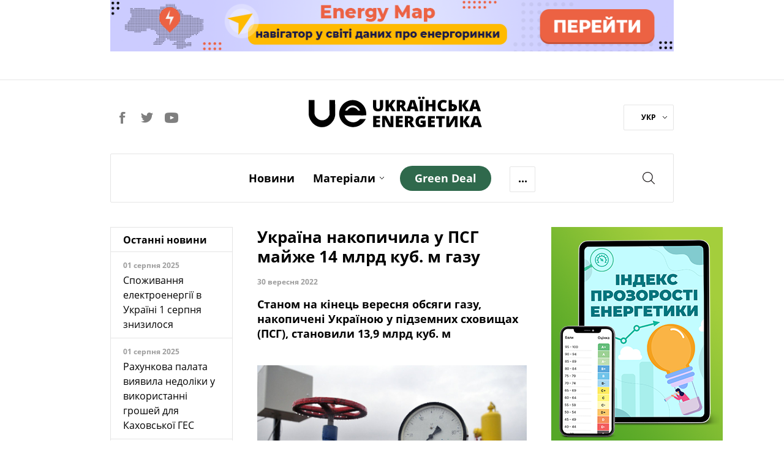

--- FILE ---
content_type: text/html; charset=utf-8
request_url: https://ua-energy.org/uk/posts/ukraina-nakopychyla-u-psh-maizhe-14-mlrd-kub-m-hazu
body_size: 9135
content:
<!DOCTYPE html><html lang="uk" prefix="og: https://ogp.me/ns#"><head><meta charset="utf-8" /><meta content="width=device-width, initial-scale=1" name="viewport" /><title>Україна накопичила у ПСГ майже 14 млрд куб. м газу | Українська Енергетика</title>
<meta name="description" content="Станом на кінець вересня обсяги газу, накопичені Україною у підземних сховищах (ПСГ), становили 13,9 млрд куб. м" />
<link rel="canonical" href="https://ua-energy.org/uk/posts/ukraina-nakopychyla-u-psh-maizhe-14-mlrd-kub-m-hazu" />
<link rel="author" href="Українська Енергетика" />
<meta property="og:title" content="Україна накопичила у ПСГ майже 14 млрд куб. м газу" />
<meta property="og:type" content="article" />
<meta property="og:url" content="https://ua-energy.org/uk/posts/ukraina-nakopychyla-u-psh-maizhe-14-mlrd-kub-m-hazu" />
<meta property="og:image" content="https://ua-energy.org/system/posts/covers/000/013/428/original/2-big.jpg?1664545877" />
<meta property="og:image:width" content="800" />
<meta property="og:image:height" content="450" />
<meta property="og:image:alt" content="Україна накопичила у ПСГ майже 14 млрд куб. м газу" />
<meta property="og:site_name" content="Українська Енергетика" />
<meta property="og:locale" content="uk_UA" />
<meta property="og:description" content="Станом на кінець вересня обсяги газу, накопичені Україною у підземних сховищах (ПСГ), становили 13,9 млрд куб. м" />
<meta property="fb:app_id" content="1574096259586043" />
<meta name="twitter:title" content="Україна накопичила у ПСГ майже 14 млрд куб. м газу" />
<meta name="twitter:description" content="Станом на кінець вересня обсяги газу, накопичені Україною у підземних сховищах (ПСГ), становили 13,9 млрд куб. м" />
<meta name="twitter:card" content="summary_large_image" />
<meta name="twitter:image" content="https://ua-energy.org/system/posts/covers/000/013/428/original/2-big.jpg?1664545877" />
<meta name="twitter:site" content="@UkrainianEnergy" />
<meta name="twitter:creator" content="@UkrainianEnergy" />
<meta name="copyright" content="Українська Енергетика" /><meta name="csrf-param" content="authenticity_token" />
<meta name="csrf-token" content="8kyqEqs3otyXAxd32kQvvvM9DS6vfz8ND4EC4ImwGl7xQN/KTpdjIyZFx1w/OK4hfRYb6MAP8bz36ueTRh+H/g==" /><link rel="apple-touch-icon" sizes="57x57" href="/apple-icon-57x57.png">
<link rel="apple-touch-icon" sizes="60x60" href="/apple-icon-60x60.png">
<link rel="apple-touch-icon" sizes="72x72" href="/apple-icon-72x72.png">
<link rel="apple-touch-icon" sizes="76x76" href="/apple-icon-76x76.png">
<link rel="apple-touch-icon" sizes="114x114" href="/apple-icon-114x114.png">
<link rel="apple-touch-icon" sizes="120x120" href="/apple-icon-120x120.png">
<link rel="apple-touch-icon" sizes="144x144" href="/apple-icon-144x144.png">
<link rel="apple-touch-icon" sizes="152x152" href="/apple-icon-152x152.png">
<link rel="apple-touch-icon" sizes="180x180" href="/apple-icon-180x180.png">
<link rel="icon" type="image/png" sizes="192x192" href="/android-icon-192x192.png">
<link rel="icon" type="image/png" sizes="32x32" href="/favicon-32x32.png">
<link rel="icon" type="image/png" sizes="96x96" href="/favicon-96x96.png">
<link rel="icon" type="image/png" sizes="16x16" href="/favicon-16x16.png">
<link rel="manifest" href="/manifest.json">
<meta name="msapplication-TileColor" content="#ffffff">
<meta name="msapplication-TileImage" content="/ms-icon-144x144.png">
<meta name="theme-color" content="#ffffff">
<link rel="stylesheet" media="all" href="/assets/application-7f95e825d0e77548d871bed2f47e4f45854aa291a6a1f69d4cd5bb7652a99fd3.css" /><script type="application/ld+json">
  {
  "@context": "https://schema.org",
  "@type": "BreadcrumbList",
  "itemListElement": [
    {
      "@type": "ListItem",
      "position": 1,
      "name": "Головна",
      "item": "https://ua-energy.org"
    },
    {
      "@type": "ListItem",
      "position": 2,
      "name": "news",
      "item": "https://ua-energy.org/uk/news"
    },
    {
      "@type": "ListItem",
      "position": 3,
      "name": "Україна накопичила у ПСГ майже 14 млрд куб. м газу",
      "item": "https://ua-energy.org/uk/posts/ukraina-nakopychyla-u-psh-maizhe-14-mlrd-kub-m-hazu"
    }
  ]
}
</script>
<script type="application/ld+json">
  {
  "@context": "https://schema.org",
  "@type": "Organization",
  "url": "https://ua-energy.org",
  "logo": "/assets/logo-header-adb32398c5f7ab20c64d9fa0090b1ddb03d4bb630e1902415c2b1b1f86c8457a.svg"
}
</script>
  <script type="application/ld+json">
  {
    "@context": "https://schema.org",
    "@type": "NewsArticle",
    "mainEntityOfPage": {
      "@type": "WebPage",
      "@id": "https://ua-energy.org/uk/posts/ukraina-nakopychyla-u-psh-maizhe-14-mlrd-kub-m-hazu"
    },
    "headline": "Україна накопичила у ПСГ майже 14 млрд куб. м газу",
    "description": "Станом на кінець вересня обсяги газу, накопичені Україною у підземних сховищах (ПСГ), становили 13,9 млрд куб. м",
    "image": "https://ua-energy.org/system/posts/covers/000/013/428/original/2-big.jpg?1664545877",
    "author": {
      "@type": "Organization",
      "name": "Ukrainian Energy"
    },
    "publisher": {
      "@type": "Organization",
      "name": "Ukrainian Energy",
      "logo": {
        "@type": "ImageObject",
        "url": "https://ua-energy.org/uaenergy-logo.png"
      }
    },
    "datePublished": "2022-09-30 15:48:00 +0300",
    "dateModified": "2022-09-30 15:48:00 +0300"
  }
  </script>
  <script>
      dataLayer = [{
          'groupIndex': 1,
          'groupName': 'Новини'
      }];
  </script>
<!-- Google Tag Manager -->
<script>(function(w,d,s,l,i){w[l]=w[l]||[];w[l].push({'gtm.start':
        new Date().getTime(),event:'gtm.js'});var f=d.getElementsByTagName(s)[0],
    j=d.createElement(s),dl=l!='dataLayer'?'&l='+l:'';j.async=true;j.src=
    'https://www.googletagmanager.com/gtm.js?id='+i+dl;f.parentNode.insertBefore(j,f);
})(window,document,'script','dataLayer','GTM-5B8PC86');</script>
<!-- End Google Tag Manager -->
<!-- Hotjar Tracking Code for https://ua-energy.org/ -->
<script>
    (function(h,o,t,j,a,r){
        h.hj=h.hj||function(){(h.hj.q=h.hj.q||[]).push(arguments)};
        h._hjSettings={hjid:2334945,hjsv:6};
        a=o.getElementsByTagName('head')[0];
        r=o.createElement('script');r.async=1;
        r.src=t+h._hjSettings.hjid+j+h._hjSettings.hjsv;
        a.appendChild(r);
    })(window,document,'https://static.hotjar.com/c/hotjar-','.js?sv=');
</script></head><body><!-- Google Tag Manager (noscript) -->
<noscript>
  <iframe src="https://www.googletagmanager.com/ns.html?id=GTM-5B8PC86"
          height="0" width="0" style="display:none;visibility:hidden"></iframe>
</noscript>
<!-- End Google Tag Manager (noscript) -->
<div id="fb-root"></div><script>(function(d, s, id) {
  var js, fjs = d.getElementsByTagName(s)[0];
  if (d.getElementById(id)) return;
  js = d.createElement(s); js.id = id;
  js.src = "//connect.facebook.net/ru_RU/sdk.js#xfbml=1&version=v3.0&appId=1574096259586043";
  fjs.parentNode.insertBefore(js, fjs);
}(document, 'script', 'facebook-jssdk'));</script><div class="wrapper_page"><div class="page_container"><header><div class="top_banner" style="cursor: pointer"><div class="wrap_banner"><a target="_blank" style="cursor: pointer" rel="noopener" href="https://map.ua-energy.org/uk/dashboards/?_ga=2.267714766.1528694482.1696967007-1263506175.1696967007"><img alt="Energy Map - найбільша база відкритих даних про енергетику України" src="/system/b/cover_uks/000/000/007/original/banner-map-990%D1%8590.png?1707753324" /></a></div></div><div class="h_divider"></div><div class="site_header"><div class="social_header"><a class="social_link facebook" target="_blank" rel="nofollow" href="https://www.facebook.com/uaenergy"></a><a class="social_link twitter" target="_blank" rel="nofollow" href="https://twitter.com/UkrainianEnergy"></a><a class="social_link youtube" target="_blank" rel="nofollow" href="https://www.youtube.com/user/UAenergy"></a></div><div class="site_logo"><a href="/uk"><img src="/assets/logo-header-adb32398c5f7ab20c64d9fa0090b1ddb03d4bb630e1902415c2b1b1f86c8457a.svg" alt="Logo header" /></a></div><div class="lang"><div class="wrap_lang"><a data-toggle="dropdown" href="#">УКР<span class="carret_down"></span></a><div class="dropdown-menu"><a href="/en">ENG</a></div></div></div></div></header><div class="nav-offset"></div><input id="menu-toggle" style="display: none" type="checkbox" /><nav class="main-menu" id="site-navigation"><div class="wrap_nav clearfix"><label class="burger-menu" for="menu-toggle"><div class="burger-layer"></div><div class="burger-layer"></div><div class="burger-layer"></div></label><ul class="list-inline nav_links_block"><li><a href="/uk/news">Новини</a></li><li class="materials-link"><a class="materials_dropdown-link" href="/uk/materials">Матеріали</a><span class="carret_down" data-toggle="dropdown"></span><ul class="dropdown-menu"><li class="menu-hidden-md"><a href="/uk/materials/analytics">Аналітика</a></li><li class="menu-hidden-md"><a href="/uk/materials/investigation">Розслідування</a></li><li class="menu-hidden-md"><a href="/uk/materials/report">Репортаж</a></li><li class="menu-hidden-md"><a href="/uk/materials/announcement">Анонси</a></li></ul></li><li class="menu-hidden-md"><a href="/uk/materials/special">Спецтема</a></li><li class="menu-hidden-md"><a href="/uk/materials/interview">Iнтерв’ю</a></li><li class="menu-hidden-md"><a href="/uk/materials/infographics">Інфографіка</a></li><li class="menu-hidden-md"><a href="/uk/about">Про нас</a></li><li><a class="green-deal-btn" href="/uk/green_deal"><span>Green Deal</span></a></li><li class="more-link"><a class="more_dropdown-link">...</a><ul class="dropdown-menu"><li class="hidden-menu-links links-show-sm"><a href="/uk/materials/special">Спецтема</a></li><li class="hidden-menu-links links-show-sm"><a href="/uk/materials/interview">Iнтерв’ю</a></li><li class="hidden-menu-links links-show-sm"><a href="/uk/materials/infographics">Інфографіка</a></li><li class="hidden-menu-links links-show-md"><a href="/uk/about">Про нас</a></li></ul></li><div class="social-lang-xs clearfix"><div class="social_header"><a class="social_link facebook" target="_blank" rel="nofollow" href="https://www.facebook.com/uaenergy"></a><a class="social_link twitter" target="_blank" rel="nofollow" href="https://twitter.com/UkrainianEnergy"></a><a class="social_link youtube" target="_blank" rel="nofollow" href="https://www.youtube.com/user/UAenergy"></a></div><div class="lang"><div class="wrap_lang"><a data-toggle="dropdown" href="#">УКР<span class="carret_down"></span></a><div class="dropdown-menu"><a href="/en">ENG</a></div></div></div></div></ul><div class="search_block"><a class="srch_btn" data-target="#search" data-toggle="modal" href="#"></a></div><div class="mobile-page-title"><a class="mobile-page-title__logo" href="/uk"><img src="/assets/logo-header-adb32398c5f7ab20c64d9fa0090b1ddb03d4bb630e1902415c2b1b1f86c8457a.svg" alt="Logo header" /></a></div></div></nav><div class="news-inside-container"><div class="row"><div class="col-lg-3 col-md-3 hidden-xs hidden-sm"><div class="last_news header-article"><div class="wrap"><h2 class="title">Останні новини</h2><div class="news"><div class="wrap_news_items"><div class="item_news"><div class="title_news">01 серпня 2025</div><div class="info"><a href="/uk/posts/spozhyvannia-elektroenerhii-v-ukraini-1-serpnia-znyzylosia">Споживання електроенергії в Україні 1 серпня знизилося</a></div></div><div class="item_news"><div class="title_news">01 серпня 2025</div><div class="info"><a href="/uk/posts/rakhunkova-palata-vyiavyla-nedoliky-u-vykorystanni-hroshei-dlia-kakhovskoi-hes">Рахункова палата виявила недоліки у використанні грошей для Каховської ГЕС</a></div></div><div class="item_news"><div class="title_news">01 серпня 2025</div><div class="info"><a href="/uk/posts/ohtsu-v-i-pivrichchi-splatyv-blyzko-7-mlrd-hrn-podatkiv-i-dyvidendiv">ОГТСУ в І півріччі сплатив близько 7 млрд грн податків і дивідендів</a></div></div><div class="item_news"><div class="title_news">31 липня 2025</div><div class="info"><a href="/uk/posts/yevropa-zoboviazalasia-kupuvaty-iaderne-palyvo-u-ssha-shchob-ne-zalezhaty-vid-rf">Європа зобов&#39;язалася купувати ядерне паливо у США, щоб не залежати від РФ</a></div></div><div class="item_news"><div class="title_news">31 липня 2025</div><div class="info"><a href="/uk/posts/ukraina-otrymuie-do-21-hvt-potuzhnostei-iz-krain-yes-zavdiaky-entso-e">Україна отримує до 2,1 ГВт потужностей із країн ЄС завдяки ENTSO-E</a></div></div><div class="item_news"><div class="title_news">31 липня 2025</div><div class="info"><a href="/uk/posts/likarnia-na-khmelnychchyni-otrymala-ses-potuzhnistiu-ponad-140-kvt">Лікарня на Хмельниччині отримала СЕС потужністю понад 140 кВт</a></div></div><div class="item_news"><div class="title_news">31 липня 2025</div><div class="info"><a href="/uk/posts/svitovyi-bank-posylyt-pidtrymku-ukrainy-v-enerhetytsi">Світовий банк посилить підтримку України в енергетиці</a></div></div><div class="item_news"><div class="title_news">31 липня 2025</div><div class="info"><a href="/uk/posts/ukrenerho-fiksuie-znyzhennia-spozhyvannia-elektroenerhii-31-lypnia">&quot;Укренерго&quot; фіксує зниження споживання електроенергії 31 липня</a></div></div><div class="item_news important_news"><div class="title_news">31 липня 2025</div><div class="info"><a href="/uk/posts/rosiiski-obstrily-zalyshyly-bez-elektropostachannia-blyzko-500-rodyn-u-kyievi">Російські обстріли залишили без електропостачання близько 500 родин у Києві</a></div></div><div class="item_news"><div class="title_news">30 липня 2025</div><div class="info"><a href="/uk/posts/dtek-vde-vpershe-prodav-harantii-pokhodzhennia-zelenoi-elektroenerhii">ДТЕК ВДЕ вперше продав гарантії походження &quot;зеленої&quot; електроенергії</a></div></div><div class="item_news important_news"><div class="title_news">30 липня 2025</div><div class="info"><a href="/uk/posts/prezydent-zelenskyi-pidpysav-zakon-pro-sanktsii-shchodo-tinovoho-flotu-rf">Президент Зеленський підписав закон про санкції щодо &quot;тіньового флоту&quot; РФ</a></div></div><div class="item_news"><div class="title_news">30 липня 2025</div><div class="info"><a href="/uk/posts/zhyteli-156-naselenykh-punktiv-opynylysia-bez-svitla-cherez-nehodu">Жителі 156 населених пунктів опинилися без світла через негоду</a></div></div><div class="item_news"><div class="title_news">30 липня 2025</div><div class="info"><a href="/uk/posts/na-pivdennoukrainskii-aes-pochaly-povirky-blokiv-askro">На Південноукраїнській АЕС почали повірки блоків АСКРО</a></div></div><div class="item_news"><div class="title_news">29 липня 2025</div><div class="info"><a href="/uk/posts/borh-naselennia-za-teplo-i-hariachu-vodu-za-rik-zris-na-ponad-2-mlrd-hrn">Борг населення за тепло і гарячу воду за рік зріс на понад 2 млрд грн</a></div></div><div class="item_news"><div class="title_news">29 липня 2025</div><div class="info"><a href="/uk/posts/naftohaz-splatyv-do-derzhbiudzhetu-104-mlrd-hrn-dyvidendiv-ta-podatku">Нафтогаз сплатив до Держбюджету 10,4 млрд грн дивідендів та податку</a></div></div><div class="item_news"><div class="title_news">29 липня 2025</div><div class="info"><a href="/uk/posts/na-vykhidnykh-ukrhidroenerho-zdiisniuvalo-balansuvannia-enerhosystemy">На вихідних Укргідроенерго здійснювало балансування енергосистеми</a></div></div><div class="item_news important_news"><div class="title_news">29 липня 2025</div><div class="info"><a href="/uk/posts/svitlana-hrynchuk-pidtrymuie-dobudovu-enerhoblokiv-khmelnytskoi-aes">Світлана Гринчук підтримує добудову енергоблоків Хмельницької АЕС</a></div></div></div></div><div class="footer_block"><a href="/uk/news">Всі новини</a></div></div></div></div><div class="col-lg-6 col-md-8 col-sm-8 content-article content-article-inner"><div class="header-article"><h1 class="title-article">Україна накопичила у ПСГ майже 14 млрд куб. м газу</h1><div class="pub-info"><span class="date">30 вересня 2022</span><span class="source"></span></div><p class="description-article">Станом на кінець вересня обсяги газу, накопичені Україною у підземних сховищах (ПСГ), становили 13,9 млрд куб. м</p><div class="image-block hidden-xs"><img alt="Україна накопичила у ПСГ майже 14 млрд куб. м газу" src="/system/posts/covers/000/013/428/original/2-big.jpg?1664545877" /><div class="source-img"></div></div></div><p>Про це повідомив голова НАК &quot;Нафтогаз&quot; Юрій Вітренко на брифінгу у Житомирській області у п&#39;ятницю, <a href="https://interfax.com.ua/">передає</a> &quot;Інтерфакс-Україна&quot;.</p>

<p>&quot;Зараз маємо вже 13,9 млрд куб. м газу. Це дозволить нам впевнено увійти в опалювальний сезон&quot;, - запевнив він.</p>

<p>Як <a href="https://ua-energy.org/uk/posts/ukraina-otrymala-vid-kanady-350-mln-na-pidhotovku-do-opaliuvalnoho-sezonu">повідомляла</a> &quot;Українська енергетика&quot;, український уряд у червні створив штаб з підготовки до опалювального сезону. Тоді профільні відомства і компанії <a href="https://ua-energy.org/uk/posts/uriad-stvoryv-shtab-z-pidhotovky-do-zymy">отримали завдання</a> накопичити до зими 19 млрд кубометрів газу та 2-3 млн тонн вугілля.</p>

<p>&nbsp;</p>
<div class="footer-article"><hr /><div class="tags"><span>Теги:</span><a href="/uk/tags/naftohaz-ukrainy">Нафтогаз України</a><a href="/uk/tags/opaliuvalnyi-sezon">опалювальний сезон</a><a href="/uk/tags/psh">ПСГ</a></div><div class="share-block clearfix"><div class="title">Поділитись</div><div class="social-likes btns"><div class="facebook" title="Поділитись посиланням у Facebook"></div><div class="twitter" title="Поділитись посиланням у Twitter"></div></div></div></div></div><div class="col-lg-3 col-md-4 col-sm-4 sidebar-article"><div class="widget"></div><div class="widget"><a target="_blank" style="cursor: pointer" rel="noopener" href="https://index.ua-energy.org/"><img src="/system/b/cover_uks/000/000/010/original/_Index_280%D1%85360_Web.png?1631808690" /></a></div></div></div></div><div class="row"><div class="col-lg-12"><div class="similare"><div class="title">По темі:</div><div class="row"><div class="mat-col-block similare-block"><a class="content" href="/uk/posts/naftohaz-pidpysav-novu-uhodu-z-orlen-na-postachannia-amerykanskoho-lng"><div class="text">&quot;Нафтогаз&quot; підписав нову угоду з ORLEN на постачання американського LNG</div><div class="pub_info"><span class="date">02 липня 2025</span></div></a></div><div class="mat-col-block similare-block"><a class="content" href="/uk/posts/naftohaz-oholosyv-tender-na-poshuk-novoho-holovy-pravlinnia"><div class="text">&quot;Нафтогаз&quot; оголосив тендер на пошук нового голови правління</div><div class="pub_info"><span class="date">23 грудня 2024</span></div></a></div><div class="mat-col-block similare-block"><a class="content" href="/uk/posts/naftohaz-vidznachaie-pokrashchennia-rivnia-rozrakhunkiv-teplokomunenerho-za-haz"><div class="text">&quot;Нафтогаз&quot; відзначає покращення рівня розрахунків теплокомуненерго за газ</div><div class="pub_info"><span class="date">24 липня 2024</span></div></a></div><div class="mat-col-block similare-block visible-lg"><a class="content" href="/uk/posts/kabmin-zatverdyv-metodyku-dlia-rozrakhunku-kompensatsii-riznytsi-v-taryfakh"><div class="text">Кабмін затвердив методику для розрахунку компенсації різниці в тарифах</div><div class="pub_info"><span class="date">09 вересня 2021</span></div></a></div></div></div></div></div><div class="row"><div class="col-lg-12"><div class="popular-articles"><div class="title">Популярні:</div><div class="row"><div class="mat-col-block  "><a class="content" href="/uk/posts/dohovirna-potuzhnist-i-prava-spozhyvachiv"><div class="img-block"><img alt="Договірна потужність: споживачі мають право на 5 кВт" src="/system/posts/covers/000/011/369/preview/2.jpg?1630307895" /></div><div class="title"></div><div class="text">Договірна потужність: споживачі мають право на 5 кВт</div><div class="pub_info"><span class="date">22 січня 2022</span></div></a></div><div class="mat-col-block hidden-xs "><a class="content" href="/uk/posts/oplata-za-tekhobsluhovuvannia-hazovykh-system-u-budynku-povertaietsia"><div class="img-block"><img alt="Плата за техобслуговування газових систем у будинку повертається" src="/system/posts/covers/000/015/635/preview/%D0%9A%D0%B8%D1%97%D0%B2%D0%B3%D0%B0%D0%B7_1.jpg?1704205792" /></div><div class="title">Аналітика</div><div class="text">Плата за техобслуговування газових систем у будинку повертається</div><div class="pub_info"><span class="date">02 січня 2024</span></div></a></div><div class="mat-col-block hidden-xs "><a class="content" href="/uk/posts/systema-opalennia-koly-i-iak-pravylno-spuskaty-vodu"><div class="img-block"><img alt="Система опалення: коли і як правильно спускати воду" src="/system/posts/covers/000/013/904/preview/%D0%A4%D0%9E%D0%A2%D0%9E_%D0%BF%D1%80%D0%B5%D0%B2%D1%8C%D1%8E_1.jpg?1672841214" /></div><div class="title">Аналітика</div><div class="text">Система опалення: коли і як правильно спускати воду</div><div class="pub_info"><span class="date">04 січня 2023</span></div></a></div><div class="mat-col-block  visible-lg"><a class="content" href="/uk/posts/povirka-lichylnykiv-niuansy-voiennoho-chasu"><div class="img-block"><img alt="Повірка лічильників: нюанси воєнного часу" src="/system/posts/covers/000/015/299/preview/88967488_10216869506029550_6657250805457879040_o.jpg?1698264167" /></div><div class="title">Аналітика</div><div class="text">Повірка лічильників: нюанси воєнного часу</div><div class="pub_info"><span class="date">26 жовтня 2023</span></div></a></div></div></div></div></div><div class="row feedb_container multimedia-footer"><div class="col-lg-6 col-md-8 col-sm-8 visible-lg"><div class="social_widget"><a target="_blank" style="cursor: pointer" rel="noopener" href="https://forms.gle/wbfmwKcXvnewpb189"><img src="/system/b/cover_uks/000/000/012/original/%D0%91%D0%B0%D0%BD%D0%B5%D1%80_KSEP-2_%281%29.png?1654607316" /></a></div></div><div class="col-lg-3 col-md-4 col-sm-4 banner6"><div class="column_block"><a target="_blank" style="cursor: pointer" rel="noopener" href="https://dixigroup.org/wp-content/uploads/2021/07/rejtyng-postachalnykiv-gazu-final.pdf"><img src="/system/b/cover_uks/000/000/014/original/Ranking_gas2.png?1629922308" /></a></div></div><div class="col-lg-3 col-md-4 col-sm-4 hidden-block"><div class="column_block"><a target="_blank" style="cursor: pointer" rel="noopener" href="https://dixigroup.org/weekly/"><img src="/system/b/cover_uks/000/000/011/original/daily_alert333-site.png?1669736142" /></a></div></div></div><div class="row special-projects"><div class="col-lg-12"><div class="wrap-bg"><div class="header">Спецпроекти</div><ul class="special-links list-inline"><li><a target="_blank" rel="nofollow" href="https://enref.org/">ЕНЕРГЕТИЧНІ<br />РЕФОРМИ</a></li><li><a target="_blank" rel="nofollow" href="http://newgas.org.ua/">НЕТРАДИЦІЙНИЙ<br />ГАЗ</a></li><li><a target="_blank" href="http://eiti.org.ua/">EITI<br /></a></li><li><a target="_blank" rel="nofollow" href="http://e-monitoring.info/">ЕНЕРГОМОНІТОРИНГ<br />СОЦІАЛЬНОЇ</a></li></ul></div></div></div></div><footer><div class="page_container footer"><div class="f-row1"><div class="footer-logo"><a href="/uk"><img src="/assets/logo-footer-3d9cc96d0d7fbd715c5301561d9f6d71de608c8ad89dea05ae47a7cb1013ad4f.svg" alt="Logo footer" /></a></div><div class="social-footer"><a class="social_link facebook" target="_blank" rel="nofollow, noopener" href="https://www.facebook.com/uaenergy"></a><a class="social_link twitter" target="_blank" rel="nofollow, noopener" href="https://twitter.com/UkrainianEnergy"></a><a class="social_link youtube" target="_blank" rel="nofollow, noopener" href="https://www.youtube.com/user/UAenergy"></a></div></div><div class="f-row2"><div class="footer-apps" style="text-align:center;"><div class="footer-apps__coming-soon"><div class="footer-apps__online"><img alt="Energy online" src="/assets/energy_online-3701b89bfc7f607b00d8381bc34e72124e98f424fb8b8822fa6ad7f71984d94a.png" /></div><div class="footer-apps__btn"><a target="_blank" rel="nofollow, noopener" href="https://apps.apple.com/ua/app/energyonline/id1441399796?l=uk"><img alt="Energy apple store" class="apple_store" src="/assets/app_store-70151045daa0a9c5e762456468b35ca27488b574665f3f546b81b3eac6c6bc95.svg" /></a></div><div class="footer-apps__btn"><a target="_blank" rel="nofollow, noopener" href="https://play.google.com/store/apps/details?id=com.energyonline&amp;hl=uk"><img alt="Energy google play" class="google_play" src="/assets/google_play-c969756283dbc99ef098d33b261a179962723e3d3b225f8d9cd44c21214b4b93.svg" /></a></div></div></div></div><div class="f-row2"><ul class="list-inline"><li><a href="/uk/news">Новини</a></li><li><a href="/uk/materials">Матеріали</a></li><li><a href="/uk/materials/special">Спецтема</a></li><li><a href="/uk/materials/interview">Iнтерв’ю</a></li><li><a href="/uk/materials/infographics">Інфографіка</a></li><li><a href="/uk/about">Про нас</a></li></ul></div><div class="f-row3 clearfix"><div class="f-descr-block"><div class="partners-footer"><div class="title">Партнери проекту</div><a class="us-flag" href="https://www.usa.gov/" rel="noopener" target="_blank"><img src="/assets/us-flag-color-0b1592a58a49125ad8e12ebf1aad5489a2d8f7e529ef86c3c718719066bf6688.svg" alt="Us flag color" /></a><a class="dixigroup" href="https://dixigroup.org/" rel="noopener" target="_blank"><img src="/assets/dixigroup-786e23c555cecfabb8cf14d30b1a2ec3fa15a1334eabf30f106c86440dba5232.svg" alt="Dixigroup" /></a></div></div><div class="f-descr-block"><div class="copyright">Робота веб-сайту стала можливою завдяки підтримці американського народу в рамках проєкту &quot;Прозорість Енергетичного Сектору&quot;, що реалізується DIXI GROUP. Інформація, що міститься в цьому матеріалі, є виключною відповідальністю DIXI GROUP і за жодних обставин не може тлумачитися як така, що відображає позицію уряду США. <br />© 2007-2026 Українська енергетика</div></div><div class="f-descr-block"><div class="create-by"><div class="title">Розроблено</div><span class="dc"><img src="/assets/dc-logo-65b8565a866bd6014b27ba6cc27494679db035a202adf93f2dd96780a833a4ba.svg" alt="Dc logo" /></span></div></div></div></div></footer><div class="modal fade" id="search" role="dialog" tabindex="-1"><div class="modal-dialog" role="document"><div class="modal-content search-static search-wrapper"><div class="modal-header"><a aria-label="Close" class="close" data-dismiss="modal" type="button"><span aria-hidden="true"></span></a><form><div class="form-group"><input class="form-control" name="search" placeholder="Пошук" type="search" /></div><a class="btn"></a><div class="messages"><span class="message-count"></span></div></form></div><div class="modal-body results"></div></div></div></div></div><script>var __CURRENT_LOCALE__ = "uk";</script><script src="/assets/application-886923b017ecdb40f46b6d34192631b2e33fb96c9a10b8396a9b694dd28eab66.js"></script><script defer src="https://static.cloudflareinsights.com/beacon.min.js/vcd15cbe7772f49c399c6a5babf22c1241717689176015" integrity="sha512-ZpsOmlRQV6y907TI0dKBHq9Md29nnaEIPlkf84rnaERnq6zvWvPUqr2ft8M1aS28oN72PdrCzSjY4U6VaAw1EQ==" data-cf-beacon='{"version":"2024.11.0","token":"52d405eea4354126a1d91d399011c47f","r":1,"server_timing":{"name":{"cfCacheStatus":true,"cfEdge":true,"cfExtPri":true,"cfL4":true,"cfOrigin":true,"cfSpeedBrain":true},"location_startswith":null}}' crossorigin="anonymous"></script>
</body></html>